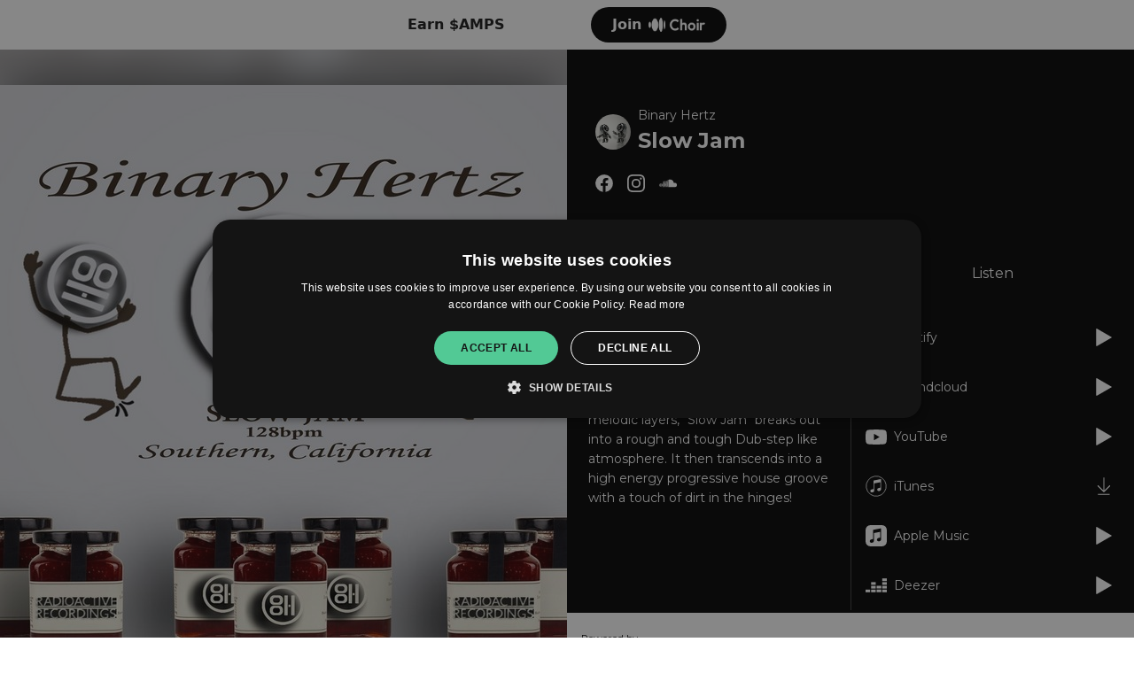

--- FILE ---
content_type: text/html; charset=UTF-8
request_url: https://ampl.ink/1lDa4
body_size: 5892
content:
    <!doctype html>
<html lang="en">
<head>

                <link href="https://v2.amp-cdn.net/css/templates/release/standard.css?id=ae4359aeb5a71a5a75d8" rel="stylesheet">
            <link href="https://fonts.googleapis.com/css2?family=Montserrat" rel="stylesheet">
    
    <meta name="viewport" content="width=device-width, initial-scale=1.0">
<meta name="description" content="We approached this one differently.
Usually we would start with a pounding 4/4 kick and breakout from there.

Starting off with a soft kick behind melodic layers, &quot;Slow Jam&quot; breaks out into a rough and tough Dub-step like atmosphere. It then transcends into a high energy progressive house groove with a touch of dirt in the hinges!">

<link rel="apple-touch-icon" sizes="180x180" href="https://v2.amp-cdn.net/apple-touch-icon.png">
<link rel="icon" type="image/png" sizes="32x32" href="https://v2.amp-cdn.net/favicon-32x32.png">
<link rel="icon" type="image/png" sizes="16x16" href="https://v2.amp-cdn.net/favicon-16x16.png">
<link rel="manifest" href="https://v2.amp-cdn.net/site.manifest">
<link rel="mask-icon" href="https://v2.amp-cdn.net/safari-pinned-tab.svg" color="#5bbad5">
<meta name="msapplication-TileColor" content="#da532c">
<meta name="theme-color" content="#ffffff">

<title>Binary Hertz - Slow Jam</title>

<!-- Facebook meta -->
<meta property="og:url" content="https://ampl.ink/1lDa4" />
<meta property="og:title" content="Binary Hertz - Slow Jam" />
<meta property="og:image" content="https://v2.amp-cdn.net/images/links/419516dd67008399839e9b3e1df11d64a0a6a747266f11" />
<meta property="og:image:width" content="640">
<meta property="og:image:height" content="640">
<meta property="og:description" content="We approached this one differently.
Usually we would start with a pounding 4/4 kick and breakout from there.

Starting off with a soft kick behind melodic layers, &quot;Slow Jam&quot; breaks out into a rough and tough Dub-step like atmosphere. It then transcends into a high energy progressive house groove with a touch of dirt in the hinges!" />


<!-- Twitter meta -->
<meta name="twitter:card" content="summary" />
<meta name="twitter:site" content="@amplifyworld" />
<meta name="twitter:title" content="Binary Hertz - Slow Jam" />
<meta name="twitter:description" content="We approached this one differently.
Usually we would start with a pounding 4/4 kick and breakout from there.

Starting off with a soft kick behind melodic layers, &quot;Slow Jam&quot; breaks out into a rough and tough Dub-step like atmosphere. It then transcends into a high energy progressive house groove with a touch of dirt in the hinges!" />
<meta name="twitter:image" content="https://v2.amp-cdn.net/images/links/419516dd67008399839e9b3e1df11d64a0a6a747266f11" />



    <script>
        csrfToken = '1ODGHsWK9zTwVz5EB56mluVvaE4m4JKCo8xX5X9T';
        dataLayer = [{
          'amplifyLocation': 'ampl.ink/1lDa4',
          'analyticsProperty': 'UA-89385820-8',
          'amplifyAccount': 'W4ny2',
                  }];
            </script>
    <script>(function(w,r){w._rwq=r;w[r]=w[r]||function(){(w[r].q=w[r].q||[]).push(arguments)}})(window,'rewardful');</script>
    <script data-domains="amplify.link, ampl.ink" async src='https://r.wdfl.co/rw.js' data-rewardful='8566b4'></script>


</head>
<body>



    <div class="template-wrapper ">
        
        <div class="p-3 sm:p-2 text-primary bg-white" id="waitlist-template-banner">
        <div class="flex items-center 2sm:max-w-[360px] mx-auto">
            <div class="flex flex-col">
                <span class="text-xs xs:text-sm sm:text-base font-semi-bold">Earn $AMPS</span>
            </div>

            <a id="fanclub-join-waitlist-banner" href="https://choir.amplifyworld.ai?utm_medium=banner&utm_source=amplifylink-page"
               class="ml-auto rounded-full py-2 px-6 text-white bg-black-100 font-semi-bold flex items-center space-x-2">
               <span>Join</span>
                <img src="https://v2.amp-cdn.net/assets/logos/choir.png" alt="Choir" class="w-16" />
            </a>
        </div>

    </div>
    
        
    <div
            class="link-template flex theme-dark default-font invert-action"
            style="--artwork: url('https://v2.amp-cdn.net/images/links/419516dd67008399839e9b3e1df11d64a0a6a747266f11')"
    >
            <div class="w-1/2 lg:block hidden">
                <div class="flex w-full h-full justify-center items-center artwork-container relative overflow-hidden">
                                        <img src="https://v2.amp-cdn.net/images/links/419516dd67008399839e9b3e1df11d64a0a6a747266f11" alt="Slow Jam" class="z-10 max-h-full" />
                                    </div>
            </div>
            <div class="flex lg:w-1/2 w-full flex-col sm:flex-row sm:flex-wrap lg:flex-nowrap lg:flex-col lg:self-stretch content-column content-start has-image">

                <div class="md:w-1/2 lg:hidden w-full">
                                        <img class="w-full" src="https://v2.amp-cdn.net/images/links/419516dd67008399839e9b3e1df11d64a0a6a747266f11" alt="Slow Jam"/>
                                    </div>

                <div class="md:w-1/2 lg:w-full bg-black w-full md:flex md:items-center"
                     style="background-color: #040404">
                    <div class="lg:py-16 lg:px-8 sm:p-8 p-4 md:w-full">
                        <div class="flex items-center ">
                                                        <img class="h-10 w-10 rounded-full mr-2" src="https://v2.amp-cdn.net/images/profile/2375124a9ca9c0db0de04681ac81921eb2048c1d325889" alt="Binary Hertz">
                                                        <div class="leading-normal w-full">
                                <h4 class="text-sm" style="color: #FFFFFF">Binary Hertz</h4>
                                <h2 class="font-semi-bold text-2xl custom-font" style="color: #FFFFFF; font-family: &quot;Montserrat&quot;">
                                    Slow Jam</h2>
                            </div>
                        </div>

                                                <div id="social-services" class="mt-3 flex items-center -mx-2 flex-wrap ">

                            
                                                                                                <a class="social-link" href="https://facebook.com/1816317355170017">
    <img class="social-icon" src="https://v2.amp-cdn.net/assets/logos/facebook-light.svg">
</a>
                                                                    <a class="social-link" href="https://instagram.com/binaryhertz">
    <img class="social-icon" src="https://v2.amp-cdn.net/assets/logos/instagram-light.svg">
</a>
                                                                    <a class="social-link" href="https://soundcloud.com/binaryhertz">
    <img class="social-icon" src="https://v2.amp-cdn.net/assets/logos/soundcloud-light.svg">
</a>
                                                                                    </div>
                                            </div>
                </div>

                <div class="w-full tab-list-container-mobile">
                    <a class="text-center flex-grow tab" data-toggle="tab" href="#listen">Listen</a>
                                        <a class="text-center flex-grow tab" data-toggle="tab" href="#about">About</a>
                                                        </div>

                <div class="w-full flex tab-list-container">

                                        <div class="w-1/2 flex-shrink-0 flex items-center">
                                                <a class="text-center tab flex-grow" data-toggle="tab" href="#about">About</a>
                                                                    </div>
                                        <div class="w-full listen-tab">
                        <h4 class="listen text-center">Listen</h4>
                    </div>
                </div>

                <div class="w-full flex tab-content flex-grow md:flex-grow-0 lg:flex-grow p-6 text-sm lg:overflow-y-auto overflow-x-hidden">

                    <div class="flex w-full self-start content-container lg:pb-6">
                                                <div class="w-1/2 flex-shrink-0 pr-4 tab-container">
                                                        <div id="about" class="tab-pane">
                                                                <span class="whitespace-pre-line break-words about-text leading-relaxed">We approached this one differently.
Usually we would start with a pounding 4/4 kick and breakout from there.

Starting off with a soft kick behind melodic layers, &quot;Slow Jam&quot; breaks out into a rough and tough Dub-step like atmosphere. It then transcends into a high energy progressive house groove with a touch of dirt in the hinges!</span>                                                            </div>
                                                                                </div>
                                                <div id="listen" class="w-full border-l divider pl-4 listen-pane tab-pane">
                            <div class="services">
        <div class="service-item">

        <a href="https://open.spotify.com/track/7jbCWvkf2FPu1R19V4tuy6" target="_blank"
           rel="noopener"
           class="gtm-track-service-link"
           data-service-id="spotify"
           data-service-name="Spotify"
        >
            <img src="https://v2.amp-cdn.net/assets/logos/spotify-light.svg"
alt="Spotify">
            <span class="service-text">Spotify</span>
            <span class="service-action w-5 h-5" data-icon-type="play"></span>
        </a>
    </div>
        <div class="service-item">

        <a href="https://soundcloud.com/binaryhertz/slow-jam-original-mix" target="_blank"
           rel="noopener"
           class="gtm-track-service-link"
           data-service-id="soundcloud"
           data-service-name="Soundcloud"
        >
            <img src="https://v2.amp-cdn.net/assets/logos/soundcloud-light.svg"
alt="Soundcloud">
            <span class="service-text">Soundcloud</span>
            <span class="service-action w-5 h-5" data-icon-type="play"></span>
        </a>
    </div>
        <div class="service-item">

        <a href="https://www.youtube.com/watch?v=ip8pA5eGtKQ" target="_blank"
           rel="noopener"
           class="gtm-track-service-link"
           data-service-id="youtube"
           data-service-name="YouTube"
        >
            <img src="https://v2.amp-cdn.net/assets/logos/youtube-light.svg"
alt="YouTube">
            <span class="service-text">YouTube</span>
            <span class="service-action w-5 h-5" data-icon-type="play"></span>
        </a>
    </div>
        <div class="service-item">

        <a href="https://music.apple.com/us/album/slow-jam/1093675198?i=1093675205&amp;uo=4" target="_blank"
           rel="noopener"
           class="gtm-track-service-link"
           data-service-id="itunes"
           data-service-name="iTunes"
        >
            <img src="https://v2.amp-cdn.net/assets/logos/itunes-light.svg"
alt="iTunes">
            <span class="service-text">iTunes</span>
            <span class="service-action w-5 h-5" data-icon-type="download"></span>
        </a>
    </div>
        <div class="service-item">

        <a href="https://srv.clickfuse.com/ads/adclkr.php?id=100004412&amp;url=https://music.apple.com/us/album/slow-jam/1093675198?i=1093675205&amp;uo=4&amp;app=music" target="_blank"
           rel="noopener"
           class="gtm-track-service-link"
           data-service-id="apple_music"
           data-service-name="Apple Music"
        >
            <img src="https://v2.amp-cdn.net/assets/logos/apple-music-light.svg"
alt="Apple Music">
            <span class="service-text">Apple Music</span>
            <span class="service-action w-5 h-5" data-icon-type="play"></span>
        </a>
    </div>
        <div class="service-item">

        <a href="https://www.deezer.com/track/121112842" target="_blank"
           rel="noopener"
           class="gtm-track-service-link"
           data-service-id="deezer"
           data-service-name="Deezer"
        >
            <img src="https://v2.amp-cdn.net/assets/logos/deezer-light.svg"
alt="Deezer">
            <span class="service-text">Deezer</span>
            <span class="service-action w-5 h-5" data-icon-type="play"></span>
        </a>
    </div>
    </div>
                        </div>
                    </div>


                </div>

                <footer class="flex p-4 w-full items-center">
    <div>
        <span class="text-2xs">Powered by</span>
        <a href="https://amplify.link">
    <svg class="amplify-logo" id="Layer_2" data-name="Layer 2" xmlns="http://www.w3.org/2000/svg" viewBox="0 0 784.94 179.97">
        <g id="Layer_1-2" data-name="Layer 1">
            <g>
                <g id="amplify_logo" data-name="amplify logo">
                    <g id="amplify_bolt_icon_dark" data-name="amplify bolt icon dark">
                        <path d="M59.09,179.97l-14.99-57.32c-2.06-7.89-9.19-13.55-17.34-13.78l-26.76-.74L58.86,0l14.99,57.32c2.06,7.89,9.19,13.55,17.34,13.78l26.76.74-58.86,108.13ZM25.76,93.3l1.43.04c15.01.41,28.15,10.85,31.94,25.38l5.07,19.38,28-51.44-1.43-.04c-15.01-.41-28.15-10.85-31.94-25.38l-5.07-19.38-28,51.44Z"
                              fill="#010101" stroke-width="0"/>
                    </g>
                </g>
                <g>
                    <path d="M160.09,45l-28.58,72.31h16.7l4.8-13.01h28.3l4.69,13.01h17.1l-28.37-72.31h-14.65ZM157.86,91.2l9.47-25.66,9.26,25.66h-18.73Z"
                          fill="#010101" stroke-width="0"/>
                    <path d="M279.59,68.92c-3.01-1.6-6.39-2.41-10.14-2.41s-7.41.82-10.55,2.46c-2.11,1.1-3.93,2.54-5.45,4.29-1.43-1.78-3.14-3.25-5.15-4.39-2.77-1.57-5.86-2.36-9.27-2.36-3.76,0-7.09.77-9.99,2.3-1.3.69-2.47,1.51-3.53,2.45v-3.73h-15.77v49.78h15.77v-29.09c0-1.64.36-3.04,1.08-4.2.72-1.16,1.69-2.06,2.92-2.71,1.23-.65,2.63-.97,4.2-.97,2.25,0,4.15.7,5.68,2.1,1.54,1.4,2.3,3.33,2.3,5.79v29.09h15.77v-29.09c0-1.64.34-3.04,1.02-4.2.68-1.16,1.66-2.06,2.92-2.71,1.26-.65,2.65-.97,4.15-.97,2.18,0,4.05.7,5.58,2.1,1.54,1.4,2.3,3.33,2.3,5.79v29.09h15.77v-30.93c0-4.16-.85-7.72-2.56-10.65-1.71-2.94-4.06-5.21-7.07-6.81Z"
                          fill="#010101" stroke-width="0"/>
                    <path d="M339.23,69.89c-3.65-2.25-7.8-3.38-12.45-3.38-3.35,0-6.42.68-9.22,2.05-1.43.7-2.73,1.53-3.89,2.49v-3.51h-15.77v70.78h15.57v-24.4c1.18.96,2.51,1.79,3.99,2.48,2.8,1.3,5.91,1.95,9.32,1.95,4.64,0,8.81-1.14,12.5-3.43,3.69-2.29,6.57-5.36,8.66-9.22,2.08-3.86,3.12-8.28,3.12-13.26s-1.06-9.42-3.18-13.32c-2.12-3.89-5-6.96-8.65-9.22ZM333.6,98.47c-.99,1.78-2.32,3.16-4,4.15-1.67.99-3.6,1.49-5.79,1.49s-4.01-.5-5.69-1.49c-1.67-.99-2.99-2.37-3.94-4.15-.96-1.78-1.43-3.79-1.43-6.04s.48-4.27,1.43-6.04c.96-1.78,2.27-3.16,3.94-4.15,1.67-.99,3.6-1.49,5.79-1.49s4.1.5,5.74,1.49c1.64.99,2.95,2.37,3.94,4.15.99,1.78,1.48,3.79,1.48,6.04s-.5,4.27-1.48,6.04Z"
                          fill="#010101" stroke-width="0"/>
                    <rect x="358.13" y="42.95" width="15.77" height="74.36" fill="#010101" stroke-width="0"/>
                    <path d="M447.27,55.95l7.78-7.89c-1.91-1.91-4.15-3.41-6.68-4.59-2.42-1.1-5.21-1.69-8.37-1.73-.18-.04-.4-.04-.62-.04-4.44,0-8.33.99-11.67,2.9-3.34,1.91-5.91,4.48-7.67,7.71-1.76,3.27-2.68,6.94-2.68,11.01v4.22h-11.05v13.4h11.05v36.38h15.78v-36.38h14.54c2.64,0,5.03,1.62,6.02,4.04l11.82,28.92-11.27,24.41h16.19l8.81-20.81,21.29-49.96h-17l-10.06,30.17-6.97-21.22c-1.76-5.36-6.75-8.96-12.37-8.96h-21v-4.74c0-2.09.59-3.78,1.8-4.99,1.21-1.25,2.9-1.87,5.07-1.87h7.27Z"
                          fill="#010101" stroke-width="0"/>
                    <rect x="382.58" y="67.54" width="15.77" height="49.78" fill="#010101" stroke-width="0"/>
                    <path d="M390.47,43.47c-2.39,0-4.4.82-6.04,2.46-1.64,1.64-2.46,3.69-2.46,6.15s.82,4.44,2.46,6.15c1.64,1.71,3.65,2.56,6.04,2.56,2.53,0,4.56-.85,6.09-2.56,1.54-1.71,2.3-3.75,2.3-6.15s-.77-4.51-2.3-6.15c-1.54-1.64-3.57-2.46-6.09-2.46Z"
                          fill="#010101" stroke-width="0"/>
                </g>
                <g>
                    <polygon
                            points="591.79 44.55 577.86 90.11 564.27 44.55 551.49 44.55 538 90.08 524.08 44.55 507.9 44.55 531.4 117.31 544.07 117.31 557.84 71.53 571.69 117.31 584.37 117.31 607.87 44.55 591.79 44.55"
                            fill="#010101" stroke-width="0"/>
                    <path d="M643.67,69.49c-4.16-2.27-8.81-3.4-13.96-3.4s-10,1.15-14.12,3.45c-4.12,2.3-7.37,5.41-9.74,9.33-2.37,3.92-3.56,8.31-3.56,13.19s1.2,9.41,3.61,13.4c2.4,3.99,5.67,7.15,9.79,9.48,4.12,2.34,8.79,3.5,14.02,3.5s9.89-1.17,14.02-3.5c4.12-2.34,7.38-5.48,9.79-9.43,2.4-3.95,3.61-8.43,3.61-13.45s-1.2-9.29-3.61-13.24c-2.41-3.95-5.69-7.06-9.84-9.33ZM639.55,98.4c-.93,1.82-2.25,3.21-3.97,4.17-1.72.96-3.68,1.44-5.87,1.44s-4.16-.48-5.87-1.44c-1.72-.96-3.06-2.35-4.02-4.17-.96-1.82-1.44-3.9-1.44-6.24,0-2.2.48-4.19,1.44-5.98.96-1.79,2.3-3.18,4.02-4.17,1.72-1,3.68-1.49,5.87-1.49s4.14.5,5.82,1.49c1.68,1,3.01,2.37,3.97,4.12.96,1.75,1.44,3.76,1.44,6.03s-.46,4.42-1.39,6.24Z"
                          fill="#010101" stroke-width="0"/>
                    <path d="M692.6,66.2c-5.43,0-9.7,1.61-12.83,4.84-.02.02-.03.04-.05.06v-3.87h-15.87v50.09h15.87v-27.41c0-3.23.77-5.65,2.32-7.27,1.55-1.61,3.66-2.42,6.34-2.42,1.3,0,2.47.21,3.5.62,1.03.41,1.86.96,2.47,1.65l9.38-11.95c-1.38-1.44-2.97-2.53-4.79-3.25-1.82-.72-3.93-1.08-6.34-1.08Z"
                          fill="#010101" stroke-width="0"/>
                    <rect x="708.75" y="42.49" width="15.87" height="74.82" fill="#010101" stroke-width="0"/>
                    <path d="M769.07,42.49v27.82c-1.12-.85-2.35-1.59-3.71-2.21-2.82-1.27-5.91-1.91-9.28-1.91-4.74,0-8.97,1.13-12.68,3.4-3.71,2.27-6.6,5.36-8.66,9.28-2.06,3.92-3.09,8.38-3.09,13.4s1.03,9.48,3.09,13.4c2.06,3.92,4.93,7.01,8.61,9.28,3.68,2.27,7.92,3.4,12.73,3.4,3.37,0,6.46-.71,9.28-2.11,1.49-.74,2.82-1.63,4.02-2.64v3.72h15.56V42.49h-15.87ZM764.74,102.52c-1.65,1-3.61,1.49-5.87,1.49-2.13,0-4.05-.5-5.77-1.49-1.72-1-3.04-2.39-3.97-4.17-.93-1.79-1.39-3.81-1.39-6.08s.5-4.28,1.49-6.03c1-1.75,2.32-3.14,3.97-4.17,1.65-1.03,3.57-1.55,5.77-1.55s4.12.5,5.77,1.49c1.65,1,2.94,2.37,3.87,4.12.93,1.75,1.39,3.76,1.39,6.03s-.46,4.4-1.39,6.18c-.93,1.79-2.22,3.18-3.87,4.17Z"
                          fill="#010101" stroke-width="0"/>
                </g>
            </g>
        </g>
    </svg>

</a>
    </div>

    <div class="ml-auto text-xs flex space-x-6">
        <a href="https://amplifyworld.ai/about">About</a>
        <a href="https://amplify.link/privacy">Privacy</a>
    </div>
</footer>

            </div>
    </div>




        <!--Modal-->
        <div id="modal" class="modal z-50 fixed w-full h-full top-0 left-0 flex items-center justify-center">
            <div class="modal-overlay absolute w-full h-full bg-grey-900 opacity-50"></div>

            <div class="modal-container w-11/12 mx-auto md:max-w-md z-50 ">
                <div class="p-5 preloader">
                    <svg class="mx-auto" width="64px" height="64px" viewBox="0 0 128 128" xmlspace=""><g><path d="M75.4 126.63a11.43 11.43 0 0 1-2.1-22.65 40.9 40.9 0 0 0 30.5-30.6 11.4 11.4 0 1 1 22.27 4.87h.02a63.77 63.77 0 0 1-47.8 48.05v-.02a11.38 11.38 0 0 1-2.93.37z" fill="#000"/><animateTransform attributeName="transform" type="rotate" from="0 64 64" to="360 64 64" dur="1800ms" repeatCount="indefinite"></animateTransform></g></svg>
                </div>
                <div class="modal-content transition-all ease-out duration-1000 overflow-hidden text-left overflow-y-auto"></div>
            </div>
        </div>

                        </div>




    <script type="text/javascript">
        window.callbacks = {
            load() {},
            resize() {},
            scroll() {}
        };

        window.addEventListener('load', function() {
          window.callbacks.load();
        });
        window.addEventListener('resize', function() {
          window.callbacks.resize();
        });
        window.addEventListener('scroll', function() {
          window.callbacks.scroll();
        })
    </script>
            <script src="https://v2.amp-cdn.net/js/templates/release/standard.js?id=596aac4347e7ec3cb357"></script>
    
    <!--Start Cookie Script-->
    <script type="text/javascript" charset="UTF-8" src="https://cdn.cookie-script.com/s/912335de4bca92e3b6bce133d333057e.js"></script>
    <!--End Cookie Script-->

        <script type="text/plain" data-cookiescript="accepted" data-cookiecategory="targeting">
      var xhr = new XMLHttpRequest();
      xhr.open("POST", "https://amplify.link/analytics/log-visit/1lDa4/xEQj9UAiCXQkMckWmi4FLPknqMHP3mOvC4IupTrd?expires=1768845442&signature=0df0f8e3921f78643d18e0ae33314698bbca0649fa6ddccc925a58f433a4a7f4", true);
      xhr.setRequestHeader('Content-Type', 'application/json');
      xhr.send();
    </script>
    
    <!-- Google Tag Manager -->
    <script type="text/plain" data-cookiescript="accepted" data-cookiecategory="targeting">(function(w,d,s,l,i){w[l]=w[l]||[];w[l].push({'gtm.start':
        new Date().getTime(),event:'gtm.js'});var f=d.getElementsByTagName(s)[0],
      j=d.createElement(s),dl=l!='dataLayer'?'&l='+l:'';j.async=true;j.src=
      'https://www.googletagmanager.com/gtm.js?id='+i+dl;f.parentNode.insertBefore(j,f);
    })(window,document,'script','dataLayer','GTM-PWX2PDX');</script>
    <!-- End Google Tag Manager -->

    <script type="text/javascript" src="https://s.skimresources.com/js/133044X1595725.skimlinks.js"></script>


</body>

</html>



--- FILE ---
content_type: image/svg+xml
request_url: https://v2.amp-cdn.net/assets/logos/spotify-light.svg
body_size: 25
content:
<svg xmlns="http://www.w3.org/2000/svg" width="120" height="120" viewBox="0 0 120 120"><path d="M60,0C27.15,0,0,27.15,0,60s27.12,60,60,60,60-27.12,60-60S92.85,0,60,0ZM87.42,86.52c-1.2,1.81-3.61,2.41-5.12,1.2C68.44,79.29,50.66,77.18,29.87,82a3.26,3.26,0,0,1-4.22-3,3.24,3.24,0,0,1,3-4.21c22.6-5.13,42.19-3,57.86,6.63A4.43,4.43,0,0,1,87.42,86.52Zm7.23-16.27a4.29,4.29,0,0,1-6.32,1.5C72.36,62.11,48,59.1,28.66,65.12c-2.41.91-4.82-.6-5.73-3.31-.9-2.41.61-4.82,3.32-5.73,21.7-6.63,48.52-3.61,66.9,7.84A4.74,4.74,0,0,1,94.65,70.25Zm.61-16.88C76,41.92,44.33,40.71,26,46.44c-3.32.9-6-.6-6.93-3.62a5.58,5.58,0,0,1,3.91-6.93c21.1-6.33,56.36-5.12,78.35,7.84a5.46,5.46,0,0,1,2.11,7.53C101.28,54.27,98,55.18,95.26,53.37Z" fill="#fff"/></svg>

--- FILE ---
content_type: image/svg+xml
request_url: https://v2.amp-cdn.net/assets/logos/apple-music-light.svg
body_size: 257
content:
<svg xmlns="http://www.w3.org/2000/svg" width="120" height="120" viewBox="0 0 120 120"><path d="M119.68,29.75A51.57,51.57,0,0,0,119,21.9a26.16,26.16,0,0,0-2.46-7.46,25,25,0,0,0-11-11A26.16,26.16,0,0,0,98.1,1,51.57,51.57,0,0,0,90.25.32L86.65.26H33.35q-1.8,0-3.6.06A51.57,51.57,0,0,0,21.9,1a26.16,26.16,0,0,0-7.46,2.46,25,25,0,0,0-11,11A26.16,26.16,0,0,0,1,21.9a51.57,51.57,0,0,0-.69,7.85q0,1.8-.06,3.6v53.3q0,1.8.06,3.6A51.57,51.57,0,0,0,1,98.1a26.16,26.16,0,0,0,2.46,7.46,25,25,0,0,0,11,11A26.16,26.16,0,0,0,21.9,119a51.57,51.57,0,0,0,7.85.69q1.8,0,3.6.06h53.3q1.8,0,3.6-.06A51.57,51.57,0,0,0,98.1,119a26.16,26.16,0,0,0,7.46-2.46,25,25,0,0,0,11-11A26.16,26.16,0,0,0,119,98.1a51.57,51.57,0,0,0,.69-7.85q0-1.8.06-3.6V33.35Q119.73,31.55,119.68,29.75ZM87.39,82.41a10.88,10.88,0,0,1-1.74,4.1,10.38,10.38,0,0,1-3.27,3A12.78,12.78,0,0,1,78.23,91a16.06,16.06,0,0,1-6.4.33,8.92,8.92,0,0,1-4.31-2.19L67.29,89A9.31,9.31,0,0,1,67,75.83a10.43,10.43,0,0,1,3.88-2.49,41.32,41.32,0,0,1,6.57-1.66l2.32-.47a4,4,0,0,0,2.59-1.32,4.32,4.32,0,0,0,.72-3V40.61c0-2-.9-2.56-2.82-2.19-1.38.26-30.9,6.22-30.9,6.22-1.66.4-2.25.94-2.25,3V86.2a20.25,20.25,0,0,1-.4,4.4A10.81,10.81,0,0,1,45,94.7a10.3,10.3,0,0,1-3.27,3,13.05,13.05,0,0,1-4.15,1.53,15.88,15.88,0,0,1-6.4.32,8.82,8.82,0,0,1-4.31-2.21A9.45,9.45,0,0,1,26.4,84a10.43,10.43,0,0,1,3.88-2.49,40.3,40.3,0,0,1,6.57-1.67l2.32-.46a4.06,4.06,0,0,0,2.59-1.33,4.25,4.25,0,0,0,.79-2.91V30.73a7,7,0,0,1,.08-1.21,3.59,3.59,0,0,1,1.19-2.3,5.09,5.09,0,0,1,2.22-1h0l35.52-7.17c.3-.06,2.87-.51,3.16-.54,1.92-.16,3,1.1,3,3.14V78A21,21,0,0,1,87.39,82.41Z" fill="#fff" fill-rule="evenodd"/></svg>

--- FILE ---
content_type: image/svg+xml
request_url: https://v2.amp-cdn.net/assets/icons/play-light.svg
body_size: -203
content:
<svg id="Layer_1" data-name="Layer 1" xmlns="http://www.w3.org/2000/svg" width="18" height="18"><path d="M16.54 8.55L2 .14a.51.51 0 00-.8.45v16.82a.51.51 0 00.77.45l14.57-8.41a.52.52 0 000-.9z" fill="#fff"/></svg>